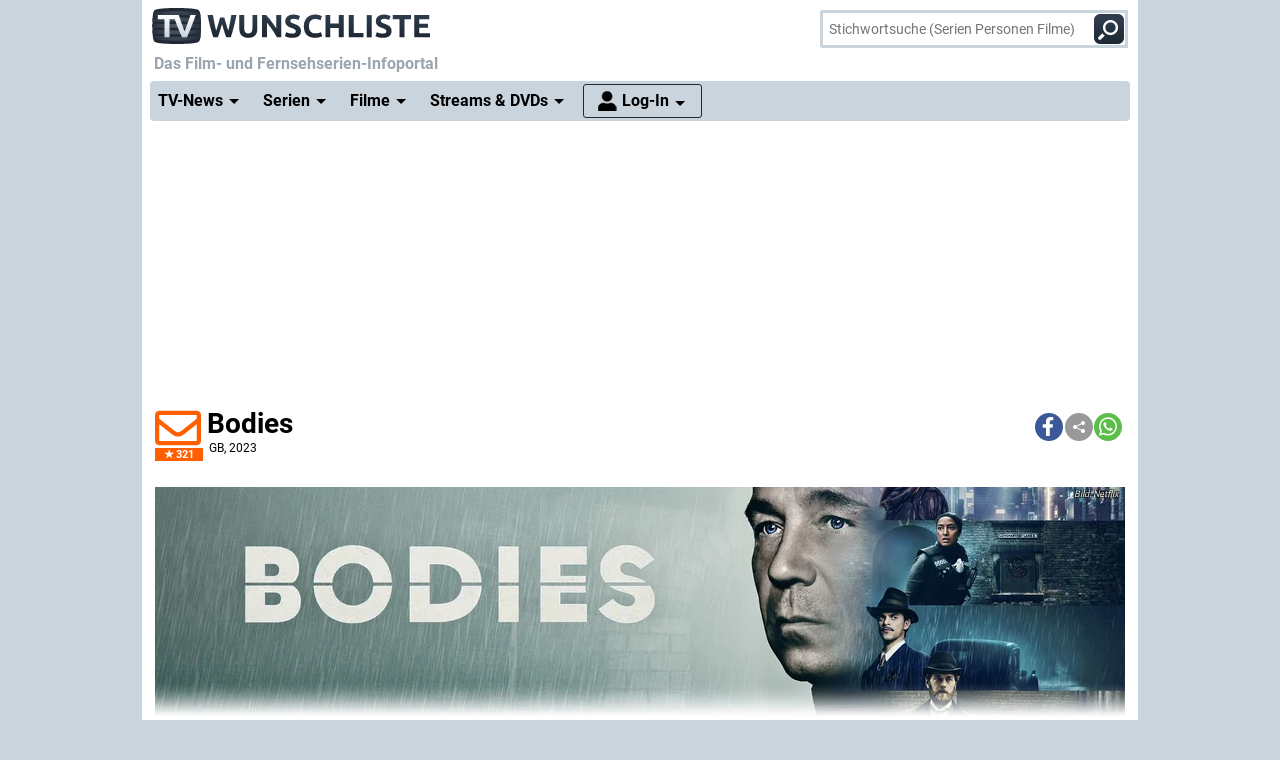

--- FILE ---
content_type: text/html; charset="utf-8";
request_url: https://www.wunschliste.de/serie/bodies-2022
body_size: 18659
content:
<!DOCTYPE HTML>
<html lang=de>
<head>
<script>!function(){var e=localStorage.getItem("theme"),t=window.matchMedia("(prefers-color-scheme: dark)").matches,t=e||(t?"dark":"light");document.documentElement.classList.add(t+"mode")}();</script>
<title>Bodies, News, Termine, Streams auf TV Wunschliste</title>
<meta http-equiv="Content-Type" content="text/html; charset=utf-8"><meta charset="utf-8"><link rel="preconnect" href="https://bilder.wunschliste.de"><link rel="dns-prefetch" href="https://bilder.wunschliste.de"><meta http-equiv="X-UA-Compatible" content="IE=edge,chrome=1"><meta name="viewport" content="width=device-width, initial-scale=1, minimum-scale=1"><meta name="language" content="de"><meta name="google-site-verification" content="PfE-dOWSWb0nMvSxkHT7bIJdmoNbXCv1Ho4qR5SA07Y"><meta name="theme-color" content="#cad4dd" /><meta name="color-scheme" content="light dark"><meta property="og:site_name" content="TV Wunschliste" /><meta property="og:locale" content="de_DE" /><meta name="viewport" content="width=device-width, initial-scale=1, minimum-scale=1"><meta name="mobile-web-app-capable" content="yes"><meta name="apple-mobile-web-app-capable" content="yes"><meta name="apple-mobile-web-app-status-bar-style" content="black"><meta name="apple-mobile-web-app-title" content="TV Wunschliste"><meta name="application-name" content="TV Wunschliste"><meta name="msapplication-TileColor" content="#ffffff" /><meta name="msapplication-TileImage" content="//bilder.wunschliste.de/wl/gfx/icons/mstile-144x144.png" /><meta name="msapplication-square70x70logo" content="//bilder.wunschliste.de/wl/gfx/icons/mstile-70x70.png" /><meta name="msapplication-square150x150logo" content="//bilder.wunschliste.de/wl/gfx/icons/mstile-150x150.png" /><meta name="msapplication-wide310x150logo" content="//bilder.wunschliste.de/wl/gfx/icons/mstile-310x150.png" /><meta name="msapplication-square310x310logo" content="//bilder.wunschliste.de/wl/gfx/icons/mstile-310x310.png" /><link rel="shortcut icon" href="//bilder.wunschliste.de/wl/favicon.ico"><link rel="icon" type="image/svg+xml" href="//bilder.wunschliste.de/wl/favicon.svg" sizes="any"><link rel="icon" type="image/png" href="//bilder.wunschliste.de/wl/favicon.png"><link rel="icon" type="image/png" href="//bilder.wunschliste.de/wl/gfx/icons/favicon-32x32.png" sizes="32x32" /><link rel="icon" type="image/png" href="//bilder.wunschliste.de/wl/gfx/icons/favicon-16x16.png" sizes="16x16" /><link rel="apple-touch-icon" sizes="192x192" href="//bilder.wunschliste.de/wl/gfx/icons/apple-touch-icon-192x192.png" /><link rel="apple-touch-icon" sizes="144x144" href="//bilder.wunschliste.de/wl/gfx/icons/apple-touch-icon-144x144.png" /><link rel="apple-touch-icon" sizes="114x114" href="//bilder.wunschliste.de/wl/gfx/icons/apple-touch-icon-114x114.png" /><link rel="apple-touch-icon" sizes="72x72" href="//bilder.wunschliste.de/wl/gfx/icons/apple-touch-icon-72x72.png" /><link rel="apple-touch-icon" sizes="57x57" href="//bilder.wunschliste.de/wl/gfx/icons/apple-touch-icon-57x57.png" /><link rel="ALTERNATE" type="application/rss+xml" title="Serienstarts und DVD-Releases (RSS)" href="//api.wunschliste.de/rss.pl"><link rel="ALTERNATE" type="application/atom+xml" title="Serienstarts und DVD-Releases (Atom)" href="//api.wunschliste.de/atom.pl"><link rel="ALTERNATE" type="application/rss+xml" title="TV-News (RSS)" href="//api.wunschliste.de/rss.pl?news=1"><link rel="ALTERNATE" type="application/atom+xml" title="TV-News (Atom)" href="//api.wunschliste.de/atom.pl?news=1"><link rel="search" type="application/opensearchdescription+xml" title="TV Wunschliste" href="//www.wunschliste.de/ssearch.xml"><link rel="manifest" href="//bilder.wunschliste.de/wl/manifest.20240409.json"><meta name="apple-mobile-web-app-title" content="TV Wunschliste"><meta name="application-name" content="TV Wunschliste"><meta name="msapplication-TileColor" content="#cad4dd"><script>(function(){try{var theme=localStorage.getItem('theme');if(!theme){if(window.matchMedia&&window.matchMedia('(prefers-color-scheme: dark)').matches){theme='dark'}else{theme='light'}}document.documentElement.setAttribute('data-theme',theme)}catch(e){}})();</script>
<link rel="stylesheet" href="//bilder.wunschliste.de/wl/css/wl.min.2026-01-15.css">
<link rel="preload" href="//bilder.wunschliste.de/wl/css/lazy.css" as="style" onload="this.onload=null;this.rel='stylesheet'">
<style type="text/css">@font-face{font-display:swap;font-family:Roboto;font-style:normal;font-weight:400;src:url(//bilder.wunschliste.de/wl/fonts/roboto-v20-latin-regular.eot);src:local('Roboto'),local('Roboto-Regular'),url(//bilder.wunschliste.de/wl/fonts/roboto-v20-latin-regular.eot?#iefix) format('embedded-opentype'),url(//bilder.wunschliste.de/wl/fonts/roboto-v20-latin-regular.woff2) format('woff2'),url(//bilder.wunschliste.de/wl/fonts/roboto-v20-latin-regular.woff) format('woff'),url(//bilder.wunschliste.de/wl/fonts/roboto-v20-latin-regular.ttf) format('truetype'),url(//bilder.wunschliste.de/wl/fonts/roboto-v20-latin-regular.svg#Roboto) format('svg')}@font-face{font-display:swap;font-family:Roboto;font-style:normal;font-weight:700;src:url(//bilder.wunschliste.de/wl/fonts/roboto-v20-latin-700.eot);src:local('Roboto Bold'),local('Roboto-Bold'),url(//bilder.wunschliste.de/wl/fonts/roboto-v20-latin-700.eot?#iefix) format('embedded-opentype'),url(//bilder.wunschliste.de/wl/fonts/roboto-v20-latin-700.woff2) format('woff2'),url(//bilder.wunschliste.de/wl/fonts/roboto-v20-latin-700.woff) format('woff'),url(//bilder.wunschliste.de/wl/fonts/roboto-v20-latin-700.ttf) format('truetype'),url(//bilder.wunschliste.de/wl/fonts/roboto-v20-latin-700.svg#Roboto) format('svg')}</style>
<script async="async" type="text/javascript" src="//bilder.wunschliste.de/wl/js/wl.min.2026-01-14.js"></script>
<script async="async" src="//bilder.wunschliste.de/wl/js/IMF_WL_Framework_2025-12-08.js"></script><script async="async" src="//bilder.wunschliste.de/wl/js/IMF_WL_Framework_Mapping_ROS_2025-12-08.js"></script><script>function wl_adunit(e,t){if(window.matchMedia("(max-width: 900px)").matches)var a=t;else a=e;if(a){var i=document.getElementsByTagName("script"),d=i[i.length-1],n=document.createElement("div");n.id=a,d.parentNode.insertBefore(n,d);var l=document.createElement("div");l.id=a+"-label",l.classList.add("werbemittel-label"),d.parentNode.insertBefore(l,n)}}window.googletag=window.googletag||{},window.googletag.cmd=window.googletag.cmd||[],window.adHandler=window.adHandler||{},adHandler.ppid='',window.adHandler.cmd=window.adHandler.cmd||[],adHandler.cmd.push(function(){adHandler.service.setTargeting("channel",""),adHandler.service.setTargeting("pagetype",""),adHandler.service.setTargeting("series",""),adHandler.service.addConsentCallback(function(){adHandler.service.request()})}),window.googletag.cmd.push(function(){googletag.pubads().addEventListener("slotRenderEnded",function(e){var d=e.slot,t=d.getSlotElementId();console.log("Slot",t,"finished rendering (empty:",e.isEmpty+")");var n=document.getElementById(t);if(n.parentNode.style.height=n.offsetHeight+"px",e.isEmpty&&"wl_d_header_2"==t){var a=document.getElementById(t+"_wrapper");a.innerHTML=fallback_slot(t)}else"wl_d_header_2"!=n&&setTimeout("var div=document.getElementById('"+t+"');div.parentNode.style.height=(div.offsetHeight)+'px';",3e3)}),googletag.pubads().addEventListener("slotResponseReceived",function(e){var d=e.slot.getSlotElementId(),t=new Date;if(console.log(t.toString()+" slotResponseReceived: "+d),"wl_m_sticky"==d){document.getElementById(d);setTimeout("addx_sticky();",3e3)}})});var adHandler=adHandler||{cmd:[]};adHandler.cmd.push(function(){-1!==navigator.userAgent.indexOf("Firefox/")&&adHandler.service.getAdUnitsForCurrentMapping().forEach(function(a){a.amazonEnabled=!1}),adHandler.service.request()});var adHandler=adHandler||{cmd:[]};adHandler.disableConsentManagement=!1;</script><!-- $framework -->
<script>
!function(t){"use strict";t.loadCSS||(t.loadCSS=function(){});var e=loadCSS.relpreload={};if(e.support=function(){var e;try{e=t.document.createElement("link").relList.supports("preload")}catch(a){e=!1}return function(){return e}}(),e.bindMediaToggle=function(t){function e(){t.media=a}var a=t.media||"all";t.addEventListener?t.addEventListener("load",e):t.attachEvent&&t.attachEvent("onload",e),setTimeout(function(){t.rel="stylesheet",t.media="only x"}),setTimeout(e,3e3)},e.poly=function(){if(!e.support())for(var a=t.document.getElementsByTagName("link"),n=0;n<a.length;n++){var o=a[n];"preload"!==o.rel||"style"!==o.getAttribute("as")||o.getAttribute("data-loadcss")||(o.setAttribute("data-loadcss",!0),e.bindMediaToggle(o))}},!e.support()){e.poly();var a=t.setInterval(e.poly,500);t.addEventListener?t.addEventListener("load",function(){e.poly(),t.clearInterval(a)}):t.attachEvent&&t.attachEvent("onload",function(){e.poly(),t.clearInterval(a)})}"undefined"!=typeof exports?exports.loadCSS=loadCSS:t.loadCSS=loadCSS}("undefined"!=typeof global?global:this);
window.addEventListener('beforeinstallprompt', (e)=>{e.preventDefault();});
if ('serviceWorker' in navigator) {	if (!navigator.serviceWorker.controller) {	navigator.serviceWorker.register('/service-worker.js', {scope: '/'});}}
function stripe_slide(e){document.getElementById("stripe"+e).display="none",j=Math.abs(e-1),document.getElementById("stripe"+e).display="block",slideHandler=setTimeout("stripe_slide(j);",1e4)}var i,j;
</script>
<link rel="image_src" href="https://bilder.wunschliste.de/sendung/hr/bodies_730408.jpg"><meta name="twitter:card" content="summary_large_image"><meta name="twitter:site" content="@tvwunschliste"><meta name="twitter:creator" content="@tvwunschliste"><meta name="twitter:title" content="Bodies"><meta name="twitter:description" content=""><meta name="twitter:image" content="https://bilder.wunschliste.de/sendung/hr/bodies_730408.jpg"><meta property="og:title" content="Bodies"><meta property="og:description" content=""><meta property="og:site_name" content="TV Wunschliste"><meta property="og:image" content="https://bilder.wunschliste.de/sendung/hr/bodies_730408.jpg"><meta property="og:image:width" content="300"><meta property="og:image:height" content="160"><meta property="og:type" content="video.tv_show"><link rel="stylesheet" type="text/css" href="//bilder.wunschliste.de/wl/css/links.min.2025-12-02.css"><script type="text/javascript">var auth_ok=0;var csrfToken;</script><link rel="preload" href="https://bilder.wunschliste.de/gfx/bv/bodies_529316.jpg" as="image"></head>
<body>
<script>
window.gdprAppliesGlobally=true;if(!("cmp_id" in window)){window.cmp_id=37042}if(!("cmp_params" in window)){window.cmp_params=""}if(!("cmp_host" in window)){window.cmp_host="c.delivery.consentmanager.net"}if(!("cmp_cdn" in window)){window.cmp_cdn="cdn.consentmanager.net"}if(!("cmp_proto" in window)){window.cmp_proto="https:"}window.cmp_getsupportedLangs=function(){var b=["DE","EN","FR","IT","NO","DA","FI","ES","PT","RO","BG","ET","EL","GA","HR","LV","LT","MT","NL","PL","SV","SK","SL","CS","HU","RU","SR","ZH","TR","UK","AR","BS"];if("cmp_customlanguages" in window){for(var a=0;a<window.cmp_customlanguages.length;a++){b.push(window.cmp_customlanguages[a].l.toUpperCase())}}return b};window.cmp_getRTLLangs=function(){return["AR"]};window.cmp_getlang=function(j){if(typeof(j)!="boolean"){j=true}if(j&&typeof(cmp_getlang.usedlang)=="string"&&cmp_getlang.usedlang!==""){return cmp_getlang.usedlang}var g=window.cmp_getsupportedLangs();var c=[];var f=location.hash;var e=location.search;var a="languages" in navigator?navigator.languages:[];if(f.indexOf("cmplang=")!=-1){c.push(f.substr(f.indexOf("cmplang=")+8,2).toUpperCase())}else{if(e.indexOf("cmplang=")!=-1){c.push(e.substr(e.indexOf("cmplang=")+8,2).toUpperCase())}else{if("cmp_setlang" in window&&window.cmp_setlang!=""){c.push(window.cmp_setlang.toUpperCase())}else{if(a.length>0){for(var d=0;d<a.length;d++){c.push(a[d])}}}}}if("language" in navigator){c.push(navigator.language)}if("userLanguage" in navigator){c.push(navigator.userLanguage)}var h="";for(var d=0;d<c.length;d++){var b=c[d].toUpperCase();if(g.indexOf(b)!=-1){h=b;break}if(b.indexOf("-")!=-1){b=b.substr(0,2)}if(g.indexOf(b)!=-1){h=b;break}}if(h==""&&typeof(cmp_getlang.defaultlang)=="string"&&cmp_getlang.defaultlang!==""){return cmp_getlang.defaultlang}else{if(h==""){h="EN"}}h=h.toUpperCase();return h};(function(){var n=document;var p=window;var f="";var b="_en";if("cmp_getlang" in p){f=p.cmp_getlang().toLowerCase();if("cmp_customlanguages" in p){for(var h=0;h<p.cmp_customlanguages.length;h++){if(p.cmp_customlanguages[h].l.toUpperCase()==f.toUpperCase()){f="en";break}}}b="_"+f}function g(e,d){var l="";e+="=";var i=e.length;if(location.hash.indexOf(e)!=-1){l=location.hash.substr(location.hash.indexOf(e)+i,9999)}else{if(location.search.indexOf(e)!=-1){l=location.search.substr(location.search.indexOf(e)+i,9999)}else{return d}}if(l.indexOf("&")!=-1){l=l.substr(0,l.indexOf("&"))}return l}var j=("cmp_proto" in p)?p.cmp_proto:"https:";var o=["cmp_id","cmp_params","cmp_host","cmp_cdn","cmp_proto"];for(var h=0;h<o.length;h++){if(g(o[h],"%%%")!="%%%"){window[o[h]]=g(o[h],"")}}var k=("cmp_ref" in p)?p.cmp_ref:location.href;var q=n.createElement("script");q.setAttribute("data-cmp-ab","1");var c=g("cmpdesign","");var a=g("cmpregulationkey","");q.src=j+"//"+p.cmp_host+"/delivery/cmp.php?id="+p.cmp_id+"&h="+encodeURIComponent(k)+(c!=""?"&cmpdesign="+encodeURIComponent(c):"")+(a!=""?"&cmpregulationkey="+encodeURIComponent(a):"")+("cmp_params" in p?"&"+p.cmp_params:"")+(n.cookie.length>0?"&__cmpfcc=1":"")+"&l="+f.toLowerCase()+"&o="+(new Date()).getTime();q.type="text/javascript";q.async=true;if(n.currentScript){n.currentScript.parentElement.appendChild(q)}else{if(n.body){n.body.appendChild(q)}else{var m=n.getElementsByTagName("body");if(m.length==0){m=n.getElementsByTagName("div")}if(m.length==0){m=n.getElementsByTagName("span")}if(m.length==0){m=n.getElementsByTagName("ins")}if(m.length==0){m=n.getElementsByTagName("script")}if(m.length==0){m=n.getElementsByTagName("head")}if(m.length>0){m[0].appendChild(q)}}}var q=n.createElement("script");q.src=j+"//"+p.cmp_cdn+"/delivery/js/cmp"+b+".min.js";q.type="text/javascript";q.setAttribute("data-cmp-ab","1");q.async=true;if(n.currentScript){n.currentScript.parentElement.appendChild(q)}else{if(n.body){n.body.appendChild(q)}else{var m=n.getElementsByTagName("body");if(m.length==0){m=n.getElementsByTagName("div")}if(m.length==0){m=n.getElementsByTagName("span")}if(m.length==0){m=n.getElementsByTagName("ins")}if(m.length==0){m=n.getElementsByTagName("script")}if(m.length==0){m=n.getElementsByTagName("head")}if(m.length>0){m[0].appendChild(q)}}}})();window.cmp_addFrame=function(b){if(!window.frames[b]){if(document.body){var a=document.createElement("iframe");a.style.cssText="display:none";a.name=b;document.body.appendChild(a)}else{window.setTimeout(window.cmp_addFrame,10,b)}}};window.cmp_rc=function(h){var b=document.cookie;var f="";var d=0;while(b!=""&&d<100){d++;while(b.substr(0,1)==" "){b=b.substr(1,b.length)}var g=b.substring(0,b.indexOf("="));if(b.indexOf(";")!=-1){var c=b.substring(b.indexOf("=")+1,b.indexOf(";"))}else{var c=b.substr(b.indexOf("=")+1,b.length)}if(h==g){f=c}var e=b.indexOf(";")+1;if(e==0){e=b.length}b=b.substring(e,b.length)}return(f)};window.cmp_stub=function(){var a=arguments;__cmapi.a=__cmapi.a||[];if(!a.length){return __cmapi.a}else{if(a[0]==="ping"){if(a[1]===2){a[2]({gdprApplies:gdprAppliesGlobally,cmpLoaded:false,cmpStatus:"stub",displayStatus:"hidden",apiVersion:"2.0",cmpId:31},true)}else{a[2]({gdprAppliesGlobally:gdprAppliesGlobally,cmpLoaded:false},true)}}else{if(a[0]==="getUSPData"){a[2]({version:1,uspString:window.cmp_rc("")},true)}else{if(a[0]==="getTCData"){__cmapi.a.push([].slice.apply(a))}else{if(a[0]==="addEventListener"||a[0]==="removeEventListener"){__cmapi.a.push([].slice.apply(a))}else{if(a.length==4&&a[3]===false){a[2]({},false)}else{__cmapi.a.push([].slice.apply(a))}}}}}}};window.cmp_msghandler=function(d){var a=typeof d.data==="string";try{var c=a?JSON.parse(d.data):d.data}catch(f){var c=null}if(typeof(c)==="object"&&c!==null&&"__cmpCall" in c){var b=c.__cmpCall;window.__cmp(b.command,b.parameter,function(h,g){var e={__cmpReturn:{returnValue:h,success:g,callId:b.callId}};d.source.postMessage(a?JSON.stringify(e):e,"*")})}if(typeof(c)==="object"&&c!==null&&"__cmapiCall" in c){var b=c.__cmapiCall;window.__cmapi(b.command,b.parameter,function(h,g){var e={__cmapiReturn:{returnValue:h,success:g,callId:b.callId}};d.source.postMessage(a?JSON.stringify(e):e,"*")})}if(typeof(c)==="object"&&c!==null&&"__uspapiCall" in c){var b=c.__uspapiCall;window.__uspapi(b.command,b.version,function(h,g){var e={__uspapiReturn:{returnValue:h,success:g,callId:b.callId}};d.source.postMessage(a?JSON.stringify(e):e,"*")})}if(typeof(c)==="object"&&c!==null&&"__tcfapiCall" in c){var b=c.__tcfapiCall;window.__tcfapi(b.command,b.version,function(h,g){var e={__tcfapiReturn:{returnValue:h,success:g,callId:b.callId}};d.source.postMessage(a?JSON.stringify(e):e,"*")},b.parameter)}};window.cmp_setStub=function(a){if(!(a in window)||(typeof(window[a])!=="function"&&typeof(window[a])!=="object"&&(typeof(window[a])==="undefined"||window[a]!==null))){window[a]=window.cmp_stub;window[a].msgHandler=window.cmp_msghandler;window.addEventListener("message",window.cmp_msghandler,false)}};window.cmp_addFrame("__cmapiLocator");window.cmp_addFrame("__cmpLocator");window.cmp_addFrame("__uspapiLocator");window.cmp_addFrame("__tcfapiLocator");window.cmp_setStub("__cmapi");window.cmp_setStub("__cmp");window.cmp_setStub("__tcfapi");window.cmp_setStub("__uspapi");
window.__tcfapi("addEventListener",2,function(e){function t(){dataLayer.push(arguments)}if("useractioncomplete"===e.eventStatus||"tcloaded"===e.eventStatus){for(var a=!0,n=1;10>=n;n++)if("undefined"==typeof e.purpose.consents[n]||1!=e.purpose.consents[n]){a=!1;break}if(console.log(a),a){var o=document.createElement("script");o.src="https://www.googletagmanager.com/gtag/js?id=UA-27690360-1",document.querySelector("head").appendChild(o),window.dataLayer=window.dataLayer||[],t("js",new Date),t("config","UA-27690360-1",{anonymize_ip:!0}),t("config","G-3G9MRXZQ2H",{anonymize_ip:!0});consentGiven=true;}else{fallback_slot("wl_d_header_2");consentGiven=false}}});
</script>
<ins id="werbemittel-wl_sticky"><div id="wl_m_sticky"></div></ins>
<div class="ad_container" id="wl_d_header_1_wrapper"><div id="wl_d_header_1"><script>wl_adunit('wl_d_header_1',null);</script></div></div><!-- $ad_banner -->
<header id="head" class="sticky">
	<div id="logo">
		<a href="/main" class="logo-home-link" onClick="gtag('event', 'wl_logo', {'event_category': wl_seitencode, 'event_label': wl_ext_id});" alt="zur Startseite" title="zur Startseite"></a>
	</div>
<script type="text/javascript">if ("sendBeacon" in navigator) { var wlBeacon={ref:"wunschliste",seite:"links",sendung:44571,beacon:1};var url = "https://www.imfernsehen.de/z/z.inc.php";var formData = new FormData();for (var key in wlBeacon) { formData.append(key, wlBeacon[key]);console.log(wlBeacon[key]); } navigator.sendBeacon(url, formData);}</script><noscript><img crossorigin src="//t.wunschliste.de/?ref=wunschliste&sendung=44571&seite=links&timestamp=2026-01-18%2023:10:19&amp;noscript=1" alt="" width="1" height="1"></noscript><div id="suche"><form method="post" action="/suche"><input type="search" placeholder="Stichwortsuche (Serien Personen Filme)" name="query" autocomplete="off" id="suchbox"><span class="no-smartphone"><button class="icon-suche"></button></span><span class="smartphone"><span class="icon-suche"></span></span><div id="suche_wait" class="spinner"><div class="bounce1"></div><div class="bounce2"></div><div class="bounce3"></div></div></form></div></header>
<div id="headtext">
	<span>Das Film- und Fernsehserien-Infoportal</span>
</div>
<div id="cssmenu" class="sticky">
<ul><li class="active has-sub"><a href="/tvnews"><span>TV-News</span></a><ul><li><a href="/tvnews"><span>News</span></a></li><li><a href="/specials"><span>Specials</span></a></li><li><a href="/specials/tvkritik"><span>Reviews</span></a></li></ul></li><li class="active has-sub"><a href="/serien/A"><span>Serien</span></a><ul><li><a href="/serien/A"><span>Serien A-Z</span></a></li><li><a href="/updates/tag/0"><span>Serienstarts</span></a></li><li><a href="/charts"><span>Charts</span></a><li><a href="/serien/neu"><span>Neue Serien</span></a></ul></li><li class="active has-sub"><a href="/spielfilme/A"><span>Filme</span></a><ul><li><a href="/spielfilme/A"><span>Spielfilme A-Z</span></a></li><li><a href="/spielfilme/updates"><span>Starts &amp; Premieren</span></a></li><li><a href="/spielfilme/charts/alltime"><span>Charts</span></a><li><a href="/spielfilme/neu"><span>Neue Filme</span></a></ul></li><li class="active has-sub"><a><span>Streams &amp; DVDs</span></a><ul><li><a href="/videos/anbieter"><span>Serien &amp; Filme</span></a></li><li><a href="/updates/streams"><span>Streaming-Starts</span></a></li><li><a href="/shop"><span>DVDs &amp; Blu-rays</span></a></li></ul></li>
<li id="nav_login" class="active has-sub"><a href="/login"><span>Log-In</span></a><ul><li><a href="/login"><span>Anmeldung</span></a></li><li><a href="/login/registrieren"><span>Registrierung</span></a></li><li><a href="/login/passwort"><span>Passwort vergessen</span></a></li></ul></li></ul>
</div>
<div id="seite_aussen_2">
<div id="seite_2" xmlns:v="//rdf.data-vocabulary.org/#">
<div id="mainbody">
<div id="billboard">
<div class="ad_container absatz" id="wl_d_header_2_wrapper"><div id="wl_d_header_2"><script>wl_adunit('wl_d_header_2',null);</script></div></div><!-- $ad_billboard -->
</div>
<div id="layer_login" class="modalDialog modalDialogStyle"><div><h3>Log-In f&uuml;r "Meine Wunschliste"<a onClick="closemodal();" title="Schlie&szlig;en"><span class="close"></span></a></h3><ul><form method="POST" action="https://www.wunschliste.de/login" name="Anmeldung2"><input type="HIDDEN" name="login" value="1"><input type="HIDDEN" name="modus" value="1"><input type="HIDDEN" name="from_url" value="serie/bodies-2022"><li class="label">E-Mail-Adresse</li><li class="input_line"><input type="email" name="email" placeholder="E-Mail-Adresse oder Username" maxlength="100" required></li><li class="label">Passwort</li><li class="input_line"><input type="password" name="passwort" placeholder="Passwort (8-128 Zeichen)" maxlength="128" required></li><li class="label"><label for="setpermanentcookie">Log-In merken</label></li><li style="min-height:30px;"><input type="checkbox" name="setpermanentcookie" checked="checked" id="setpermanentcookie"></li><li class="label"></li><li><button type="SUBMIT">Log-In</button></li><li class="fussnav"><a href="https://www.wunschliste.de/login/registrieren">Neu registrieren</a> | <a href="https://www.wunschliste.de/login" onclick="jump('layer_passwort');return false;">Passwort vergessen</a></li></form></ul></div></div><div id="layer_passwort" class="modalDialog modalDialogStyle"><div><h3>Passwort vergessen<a onClick="closemodal();" title="Schlie&szlig;en"><span class="close"></span></a></h3><ul class="text"><form method="POST" action="https://www.wunschliste.de/login" name="Anmeldung3"><input type="HIDDEN" name="login" value="1"><input type="HIDDEN" name="modus" value="23"><li>Bitte trage Deine E-Mail-Adresse ein, damit wir Dir ein neues Passwort zuschicken k&ouml;nnen:</li><li class="input_line"><input type="email" name="email" placeholder="E-Mail-Adresse oder Username" maxlength="100" required> <button type="SUBMIT">neues Passwort anfordern</button></li><li class="fussnav"><a href="https://www.wunschliste.de/login" onclick="jump('layer_login');return false;">Log-In</a> | <a href="https://www.wunschliste.de/login/registrieren">Neu registrieren</a></li></form></ul></div></div><div id="layer_benachrichtigung" class="modalDialog modalDialogStyle"><div><h3>Registrierung zur E-Mail-Benachrichtigung<a onClick="closemodal();" title="Schlie&szlig;en"><span class="close"></span></a></h3><ul class="text" id="benachrichtigung_submit"><li><h4>Anmeldung zur kostenlosen Serienstart-Benachrichtigung f&uuml;r <em id="entry_titel"></em></h4></li><li class="label">E-Mail-Adresse</li><li class="input_line"><input type="email" name="email" id="email" placeholder="E-Mail-Adresse" maxlength="100" required></li><li class="label check"><input type="checkbox" name="benachrichtigung1" id="benachrichtigung1" checked="checked"></li><li class="opt_text"><label for="benachrichtigung1">sobald ein neuer Termin feststeht (ca. 3-6 Wochen vorher)</label></li><li class="label check"><input type="checkbox" name="benachrichtigung2" id="benachrichtigung2" checked="checked"></li><li class="opt_text"><label for="benachrichtigung2">einen Tag vor der Ausstrahlung</label></li><li class="label check"><input type="checkbox" name="watchlist" id="watchlist" checked="checked"></li><li class="opt_text"><label for="watchlist">t&auml;glich im "TV-Planer" f&uuml;r alle ausgew&auml;hlten Serien und Filme</label></li><li class="label check"><input type="checkbox" name="newsletter" id="newsletter" checked="checked"></li><li class="opt_text"><label for="newsletter">w&ouml;chentlich im Newsletter mit allen Serienstarts der Woche (&Auml;derung/L&ouml;schung ist jederzeit unter www.wunschliste.de/login m&ouml;glich)</label></li><li id="opt_in_hinweis"></li><li class="label check"><input type="checkbox" name="opt_in" id="opt_in"></li><li class="opt_text" style="font-size:12px;"><label for="opt_in">Ich willige ein, dass ich kostenlos per E-Mail informiert werde. Diese Benachrichtigungen (z.B. TV-Sendetermine, Streaming-Tipps und Medien-Neuerscheinungen) k&ouml;nnen jederzeit ge&auml;ndert und deaktiviert werden. Mit der Speicherung meiner personenbezogenen Daten bin ich einverstanden. Eine Weitergabe an Dritte erfolgt nicht. Ich kann die Einwilligung jederzeit per E-Mail an <strong>kontakt@imfernsehen.de</strong> oder per Brief an die <strong>imfernsehen GmbH & Co. KG, Aachener Stra&szlig;e 364-370, 50933 K&ouml;ln</strong> widerrufen. Die <a href="https://www.wunschliste.de/datenschutz" target="_blank" onClick="window.open(this.href,'Datenschutz','toolbar=no,menubar=no,location=no,scrollbar=yes,height=800,width=1060');return false;" data-event-category-none data-no-on-check >Datenschutzerkl&auml;rung</a> habe ich zur Kenntnis genommen und erkl&auml;re dazu mein Einverst&auml;ndnis.</label></li><li class="stext">F&uuml;r eine vollst&auml;ndige und rechtzeitige Benachrichtigung &uuml;bernehmen wir keine Garantie.</li><li class="upfront label"></li><li><button type="SUBMIT" onClick="if(document.getElementById('opt_in').checked==0){document.getElementById('opt_in_hinweis').innerHTML='Bitte best&auml;tigen Sie die Einwilligung zur Datenspeicherung.'}else{var opt=(document.getElementById('benachrichtigung1').checked?'1':'0')+(document.getElementById('benachrichtigung2').checked?'1':'0')+(document.getElementById('watchlist').checked?'1':'0')+(document.getElementById('newsletter').checked?'1':'0')+(document.getElementById('opt_in').checked?'1':'0')+entry_id;cregister('benachrichtigung',document.getElementById('email').value,opt,'serie/bodies-2022');}return false;" class="hl">anmelden/registrieren</button></li><li class="fussnav"><a href="/login/faq" target="wunschliste">Fragen &amp; Antworten</a></li></ul></div></div><div id="top" class="sticky"><script>var t=window.location.href;var r=document.title;var shareData={title:r,text:r,url:t};if(navigator.share && navigator.canShare(shareData)){document.write('<div class="shariff" data-services="[&quot;facebook&quot;,&quot;teilen&quot;,&quot;whatsapp&quot;]" data-button-style="icon"></div>')}else{document.write('<div class="shariff" data-services="[&quot;facebook&quot;,&quot;twitter&quot;,&quot;whatsapp&quot;]" data-button-style="icon"></div>')};</script><headline><span id="star44571_href" class="star" alt="Klick den Umschlag, um eine kostenlose E-Mail-Benachrichtigung anzufordern, die Dich über alle zukünftigen TV-Termine informiert." title="Klick den Umschlag, um eine kostenlose E-Mail-Benachrichtigung anzufordern, die Dich über alle zukünftigen TV-Termine informiert." onClick="jump('layer_benachrichtigung');return false;"><span id="star44571" class="star_star anmelden"></span><fans>321</fans></span><h1 itemprop="name">Bodies</h1><h4><div class="produktion"><span title="">GB</span>, 2023</div></h4></headline></div><div id="picspan"><figure class="img"><picture class="big" title="Bodies"><source media="(min-width: 970px)" srcset="https://bilder.wunschliste.de/gfx/bv/bodies_529316-w-970.jpg.webp 1x, https://bilder.wunschliste.de/gfx/bv/bodies_529316-w-1940.jpg.webp 2x" type="image/webp"><source srcset="https://bilder.wunschliste.de/gfx/bv/bodies_529316-w-640.jpg.webp 1x, https://bilder.wunschliste.de/gfx/bv/bodies_529316-w-1280.jpg.webp 2x" type="image/webp"><img src="https://bilder.wunschliste.de/gfx/bv/bodies_529316.jpg" alt="Bodies" class="loaded" width=970 height=231></picture><figcaption class="bild_credits"> Netflix</figcaption></figure><div class="overlay"></div></div><div id="serienticker" class="breakingNews"><div class="bn-title"><h7><span onClick="close_serienticker();" class="close"></span><b>Serienticker</b></h7></div><ul><li><a onClick="jump('layer_benachrichtigung');return false;"><strong>kostenlose E-Mail-Benachrichtigung bei TV-Termin oder DVD-V&Ouml;</strong></a></li><li><a href="/serie/bodies-2022#streams">05.01.: Neue komplette Folge: &bdquo;Wisse, du wirst geliebt&ldquo; (Netflix)</a></li><li><a href="/serie/bodies-2022#streams">05.01.: Neue komplette Folge: &bdquo;Wir sind einander Geister&ldquo; (Netflix)</a></li><li><a href="/serie/bodies-2022#streams">05.01.: Neue komplette Folge: &bdquo;Bis kurz vor dem Urschleim&ldquo; (Netflix)</a></li><li><a href="/serie/bodies-2022#streams">30.12.: Neue komplette Folge: &bdquo;Nur Geduld, mein Freund&ldquo; (Netflix)</a></li><li><a href="/serie/bodies-2022#streams">29.12.: Neue komplette Folge: &bdquo;Die Welt geh&ouml;rt dir&ldquo; (Netflix)</a></li><li><a href="/serie/bodies-2022#streams">26.12.: Neue komplette Folge: &#39;You&#39;re Dead Already&#39; (Netflix)</a></li><li><a href="/serie/bodies-2022#streams">19.12.: Neue komplette Folge: &#39;Catch Me If You Can&#39; (Netflix)</a></li><li><a href="/serie/bodies-2022#streams">14.12.: Neue komplette Folge: &bdquo;Wissen Sie, wer ich bin?&ldquo; (Netflix)</a></li><li><a href="/serie/bodies-2022#streams">14.12.: Neue komplette Folge: &#39;The World Is Yours&#39; (Netflix)</a></li><li><a href="/serie/bodies-2022#streams">14.12.: Neue komplette Folge: &#39;Know You Are Loved&#39; (Netflix)</a></li><li><a href="/serie/bodies-2022#streams">14.12.: Neue komplette Folge: &bdquo;Fang mich, wenn du kannst&ldquo; (Netflix)</a></li><li><a href="/serie/bodies-2022#streams">12.12.: Neue komplette Folge: &#39;We Are One Another&#39;s Ghosts&#39; (Netflix)</a></li><li><a href="/serie/bodies-2022#streams">12.12.: Neue komplette Folge: &#39;All in Good Time&#39; (Netflix)</a></li><li><a href="/serie/bodies-2022#streams">12.12.: Neue komplette Folge: &#39;Right Up the Wazoo&#39; (Netflix)</a></li><li><a href="/serie/bodies-2022#streams">12.12.: Neue komplette Folge: &bdquo;Dann sind Sie schon begraben&ldquo; (Netflix)</a></li></ul><div class="bn-navi"><span class="caret-left"></span><span class="caret-right"></span></div></div><script type="text/javascript">window.addEventListener("load",function(){$("#serienticker").breakingNews({effect:"fade",autoplay:true,timer:8000,});});</script><div id="subnav" class="sticky sml"><div class="balken"><ul><li class="aktiv" id="balken_infos"><a href="#head" title="Spoiler, News, Streams und Sendetermine zu Bodies" onClick="balken_highlight('balken_infos');"><span class="no-smartphone">Serieninfos</span><span class="smartphone">Infos</span></a></li><li id="balken_streams"><a href="#streams" title="Bodies online anschauen" onClick="balken_highlight('balken_streams');"><span>Streams<span class="smallcounter">8</span></span></a></li><script>if(document.location.href.indexOf('#streams')>0){setTimeout(function(){balken_highlight('balken_streams');},1000)}</script><li id="balken_tv"><a href="#tv" title="Bodies im Fernsehen" onClick="balken_highlight('balken_tv');"><span>im TV</span></a></li><script>if(document.location.href.indexOf('#tv')>0){setTimeout(function(){balken_highlight('balken_tv');},1000)}</script><li id="balken_forum"><a href="/serie/bodies-2022/forum" title="Kommentare, Erinnerungen, Forum zu Bodies" onClick="balken_highlight('balken_forum');"><span>Forum<span class="smallcounter">4</span></span></a></li><li id="balken_shop"><a href="/serie/bodies-2022/shop" title="Bodies DVDs, Blu-ray, Bücher" onClick="balken_highlight('balken_shop');"><span>Shop<span class="smallcounter">1</span></span></a></li><li id="balken_episoden"><a href="/serie/bodies-2022/episoden" title="Bodies Episodenführer" onClick="balken_highlight('balken_episoden');"><span>Episoden<span class="smallcounter">8</span></span></a></li><li id="balken_links"><a href="/serie/bodies-2022/links" title="Bodies News & Linksammlung" onClick="balken_highlight('balken_links');"><span class="no-smartphone"><span class="no-smartphone">News &amp; </span>Links<span class="smallcounter">4</span></span></a></li></ul></div></div><div class="contentbox" itemscope itemtype="//schema.org/TVSeries" id="wertung"><ul><li id="kw_1"><div><span id="fans"><fans>321</fans> Fans</span></div></li><li id="kw_2"><span id="serienwertung" itemprop="aggregateRating" itemscope itemtype="//schema.org/AggregateRating"><meta itemprop="itemReviewed" content="Bodies"><meta itemprop="ratingValue" content="3"><meta itemprop="bestRating" content="5"><meta itemprop="worstRating" content="1"><meta itemprop="ratingCount" content="25">Serienwertung</span><span id="serienwertung_b"><span id="serienwertung_stars" class="jq-stars" title="Serienwertung: 3.88">4 44571</span><script type="text/javascript">var res=document.getElementById("serienwertung_stars").innerHTML.split(" ");document.getElementById("serienwertung_stars").innerHTML='';</script><span id="serienwertung_wertung"><span property="v:Rating"><strong><span property="v:average">3.88</span></strong></span><span property="v:best" content="5"></span></span><span id="serienwertung_anzahl">von <span id="serienwertung_count" property="v:count">25</span> Stimmen<span id="serienwertung_eigenewertung">eigene: &ndash;</span></span></span></li><li id="kw_3"><v id="benachrichtigung_44571" onClick="jump('layer_benachrichtigung');return false;"><span class="star_star anmelden"></span></v></li></ul></div><div id="left"><h3 id="info">Serieninfos & News<a href="#headtext" class="totop"><span class="caret-up"></span></a></h3><div class="text form"><div id="text_inhalt"><div><div class="shoptipp"><div class="shopbild"><h4>Buch-Tipp</h4><div class="bild"><a href="/shop/9783741638312/ws1" target="_blank" rel="sponsored" onClick="gtag('event', 'ws1', {'event_category': wl_seitencode, 'event_label': wl_ext_id});"><img src="//bilder.wunschliste.de/wl/gfx/placeholder-big-transparent.svg" class="lazy" data-src="https://m.media-amazon.com/images/I/41thb+cdxSL._SL500_.jpg" title="Bodies: - Mehr Infos/Bestellen" style="width:163px;height:250px"><noscript><img src="https://m.media-amazon.com/images/I/41thb+cdxSL._SL500_.jpg" alt="Bodies:" loading="lazy"></noscript></a></div><a href="/shop/9783741638312/ws1" target="_blank" rel="sponsored" onClick="gtag('event', 'ws1', {'event_category': wl_seitencode, 'event_label': wl_ext_id});"><span class="titel">Bodies:</span><span class="subtitel">Die Vorlage zur Netflix-Serie</span></a></div><ul class="navibar"><li class="oneb"><a href="/shop/9783741638312/ws1" target="_blank" rel="sponsored" onClick="gtag('event', 'ws1', {'event_category': wl_seitencode, 'event_label': wl_ext_id});"><span class="icon-shop"></span><label>Bestellen<sup>*</sup></label></a></li></ul></div><div id="text_inhalt_innen" class="form"><div class="absatz"><div class="ausstrahlungsform"><a href="/serie/bodies-2022/episoden#53026">Miniserie in 8 Teilen</a></div></div><div class="absatz"><strong>Miniserie, Mystery, Science-Fiction, Thriller</strong></div>In der britischen Miniserie nach dem Comic von Si Spencer werden vier Polizeiermittler aus unterschiedlichen Zeitepochen mit der Leiche desselben Mannes konfrontiert, die sowohl 1890, als auch 1941, 2023 und 2053 an der gleichen Stelle im Londoner Bezirk Whitechapel entdeckt wird. Und sie finden einen Weg, zusammenzuarbeiten.<div class="credits">(mm)</div></div></div></div><h6 class="absatz">Daten</h6><div class="absatz"><table id="startdaten"><tr><td class="std1">Deutsche Stream-Premiere</td><td class="std2">Do, 19.10.2023 (Netflix)</td></tr><tr><td class="std1">Stream-Premiere (int.)</td><td class="std2">Do, 19.10.2023 (Netflix)</td></tr></table></div><div class="absatz"></div><div class="benachrichtigungsbox"><input type="hidden" name="s" value="44571"><input type="hidden" name="t" value="Bodies"><span class="icon-mail"></span><div>Kostenlose Start- und Streambenachrichtigung:</div><div class="emailbox"><input type="email" name="email" id="email_form" onFocus="this.value='';" placeholder="meine@email.adresse" class="email_input"><button onClick="var entry_id='s044571';jump('layer_benachrichtigung');document.getElementById('email').value=document.getElementById('email_form').value;document.getElementById('entry_titel').innerHTML='Bodies';return false;"><i class="fas fa-forward"></i> weiter</button></div></div><div id="besetzungsliste"><div id="besetzungsliste_innen"><h6>Cast &amp; Crew</h6><ul><li class="b"><i class="w30"><a href="/person/jacob-fortune-lloyd"><picture title="Jacob Fortune-Lloyd"><source srcset="https://bilder.wunschliste.de/gfx/person/j/jacob-fortune-lloyd-w-80.jpg.webp 1x, https://bilder.wunschliste.de/gfx/person/j/jacob-fortune-lloyd-w-160.jpg.webp 2x" type="image/webp"><img data-src="https://bilder.wunschliste.de/gfx/person/j/jacob-fortune-lloyd.jpg" title="Jacob Fortune-Lloyd"><noscript><img src="https://bilder.wunschliste.de/gfx/person/j/jacob-fortune-lloyd.jpg" alt="Jacob Fortune-Lloyd" loading="lazy"></noscript></picture></a></i><label><a href="/person/jacob-fortune-lloyd">Jacob Fortune-Lloyd</a><span>DS Whiteman</span></label></li><li class="b"><i class="w30"><a href="/person/shira-haas"><img data-src="//bilder.wunschliste.de/gfx/person/person.png" title="Shira Haas" class="default"><noscript><img src="//bilder.wunschliste.de/gfx/person/person.png" alt="Shira Haas" loading="lazy class="default""></noscript></a></i><label><a href="/person/shira-haas">Shira Haas</a><span>DC Maplewood</span></label></li><li class="b"><i class="w30"><a href="/person/amaka-okafor"><img data-src="//bilder.wunschliste.de/gfx/person/person.png" title="Amaka Okafor" class="default"><noscript><img src="//bilder.wunschliste.de/gfx/person/person.png" alt="Amaka Okafor" loading="lazy class="default""></noscript></a></i><label><a href="/person/amaka-okafor">Amaka Okafor</a><span>DS Hasan</span></label></li><li class="b"><i class="w30"><a href="/person/kyle-soller"><picture title="Kyle Soller"><source srcset="https://bilder.wunschliste.de/gfx/person/k/kyle-soller-w-80.jpg.webp 1x, https://bilder.wunschliste.de/gfx/person/k/kyle-soller-w-160.jpg.webp 2x" type="image/webp"><img data-src="https://bilder.wunschliste.de/gfx/person/k/kyle-soller.jpg" title="Kyle Soller"><noscript><img src="https://bilder.wunschliste.de/gfx/person/k/kyle-soller.jpg" alt="Kyle Soller" loading="lazy"></noscript></picture></a></i><label><a href="/person/kyle-soller">Kyle Soller</a><span>DI Hillinghead</span></label></li><li class="b"><i class="w30"><a href="/person/tom-mothersdale"><img data-src="//bilder.wunschliste.de/gfx/person/person.png" title="Tom Mothersdale" class="default"><noscript><img src="//bilder.wunschliste.de/gfx/person/person.png" alt="Tom Mothersdale" loading="lazy class="default""></noscript></a></i><label><a href="/person/tom-mothersdale">Tom Mothersdale</a><span>Gabriel Defoe</span></label></li><li class="b"><i class="w30"><a href="/person/synnove-karlsen"><img data-src="//bilder.wunschliste.de/gfx/person/person.png" title="Synnove Karlsen" class="default"><noscript><img src="//bilder.wunschliste.de/gfx/person/person.png" alt="Synnove Karlsen" loading="lazy class="default""></noscript></a></i><label><a href="/person/synnove-karlsen">Synnove Karlsen</a><span>Polly</span></label></li><li class="b"><i class="w30"><a href="/person/stephen-graham"><picture title="Stephen Graham"><source srcset="https://bilder.wunschliste.de/gfx/person/s/stephen-graham-w-80.jpg.webp 1x, https://bilder.wunschliste.de/gfx/person/s/stephen-graham-w-160.jpg.webp 2x" type="image/webp"><img data-src="https://bilder.wunschliste.de/gfx/person/s/stephen-graham.jpg" title="Stephen Graham"><noscript><img src="https://bilder.wunschliste.de/gfx/person/s/stephen-graham.jpg" alt="Stephen Graham" loading="lazy"></noscript></picture></a></i><label><a href="/person/stephen-graham">Stephen Graham</a><span>Mannix</span></label></li><li class="b"><i class="w30"><a href="/person/george-parker"><img data-src="//bilder.wunschliste.de/gfx/person/person.png" title="George Parker" class="default"><noscript><img src="//bilder.wunschliste.de/gfx/person/person.png" alt="George Parker" loading="lazy class="default""></noscript></a></i><label><a href="/person/george-parker">George Parker</a><span>Henry Ashe</span></label></li><li class="b"><i class="w30"><a href="/person/michael-jibson"><img data-src="//bilder.wunschliste.de/gfx/person/person.png" title="Michael Jibson" class="default"><noscript><img src="//bilder.wunschliste.de/gfx/person/person.png" alt="Michael Jibson" loading="lazy class="default""></noscript></a></i><label><a href="/person/michael-jibson">Michael Jibson</a><span>DCI Jack Barber</span></label></li><li class="b"><i class="w30"><a href="/person/gabriel-howell"><img data-src="//bilder.wunschliste.de/gfx/person/person.png" title="Gabriel Howell" class="default"><noscript><img src="//bilder.wunschliste.de/gfx/person/person.png" alt="Gabriel Howell" loading="lazy class="default""></noscript></a></i><label><a href="/person/gabriel-howell">Gabriel Howell</a><span>Elias</span></label></li><li class="b"><i class="w30"><a href="/person/chloe-raphael"><img data-src="//bilder.wunschliste.de/gfx/person/person.png" title="Chloe Raphael" class="default"><noscript><img src="//bilder.wunschliste.de/gfx/person/person.png" alt="Chloe Raphael" loading="lazy class="default""></noscript></a></i><label><a href="/person/chloe-raphael">Chloe Raphael</a><span>Esther Jankovsky</span></label><li class="a f">Regie: <a href="/person/marco-kreuzpaintner">Marco Kreuzpaintner</a>, <a href="/person/haolu-wang">Haolu Wang</a></li><li class="a">Drehbuch: <a href="/person/paul-tomalin">Paul Tomalin</a>, <a href="/person/danusia-samal">Danusia Samal</a></li><li class="a">Buchvorlage: <a href="/person/si-spencer">Si Spencer</a></li><li class="a">Originalkonzeption: <a href="/person/paul-tomalin">Paul Tomalin</a></li><li class="a">Produktion: <a href="/person/susie-liggat">Susie Liggat</a>, <a href="/person/marco-kreuzpaintner">Marco Kreuzpaintner</a>, <a href="/person/frith-tiplady">Frith Tiplady</a>, <a href="/person/paul-tomalin">Paul Tomalin</a>, <a href="/person/will-gould">Will Gould</a></li></ul></div></div><div class="form"><h6>Kritik</h6><ul class="tl"><li class="db"><span class="ft0"><a href="https://www.wunschliste.de/tvkritik/bodies-crime-thriller-mit-eingebauter-zeitsprunggarantie-zieht-in-den-bann"><strong class="newsvideo">"Bodies": Crime-Thriller mit eingebauter Zeitsprunggarantie zieht in den Bann</strong><br>Vier Londoner Ermittler aus vier Zeitabschnitten stehen vor derselben Leiche. Schräg, oder!? (19.10.2023)</a></span></li></ul><h6 class="upfront">News &amp; Meldungen</h6><ul class="tl"><li class="db"><span class="ft0"><span class="hinweis">Update</span><a href="https://www.wunschliste.de/tvnews/m/bodies-stephen-graham-boardwalk-empire-im-verstoerenden-trailer-zum-neuen-netflix-thriller"><strong class="newsvideo"> "Bodies": Stephen Graham ("Boardwalk Empire") in verstörendem Trailer zum neuen Netflix-Thriller</strong><br>Britische Miniserie geht im Oktober an den Start (01.09.2023)</a></span></li></ul><h6 class="upfront">weitere Meldungen</h6><ul class="tl"><li class="db"><span class="ft0"><a href="https://www.wunschliste.de/tvkritik/miss-austen-die-schwester-die-jane-austens-briefe-verbrannte"><strong class="newsvideo">"Miss Austen": Die Schwester, die Jane Austens Briefe verbrannte</strong><br>BBC-Vierteiler verquirlt Fakten und Fiktion in bewährt hochwertiger Kostümromantik (18.09.2025)</a></span></li><li class="db"><span class="ft0"><span class="hinweis">Update</span><a href="https://www.wunschliste.de/tvnews/m/foundation-dritte-staffel-der-weltraumsaga-erhaelt-trailer-sowie-starttermin-im-juli"><strong class="newsvideo"> "Foundation": Dritte Staffel der Weltraumsaga mit ausführlichem Trailer sowie Starttermin im Juli</strong><br>Fortsetzung nach zwei Jahren Wartezeit (07.05.2025)</a></span></li><li class="db"><span class="ft0"><a href="https://www.wunschliste.de/tvnews/m/the-mallorca-files-neue-folgen-fuer-das-deutsche-free-tv-angekuendigt"><strong class="newsvideo">"The Mallorca Files": Neue Folgen für das deutsche Free-TV angekündigt</strong><br>Acht neue Fälle mit Elen Rhys und Julian Looman (28.01.2025)</a></span></li><li><span class="ft0"><a href="/serie/bodies-2022/links#tvnews" class="link"><strong>9 weitere Meldungen</strong></a></span></li></ul></div><script type="text/javascript">window.onload=function(){var bi=$("#besetzungsliste_innen").height();console.log(bi);if((document.getElementById('besetzungsliste'))&&(bi<620)){$("#besetzungsliste").css({"height":bi+"px"});}else{collapse_div('besetzungsliste',620,20)}}</script></div><div class="clear form"></div><h3 id="streams">Bodies Streams<a href="#headtext" class="totop"><span class="caret-up"></span></a></h3><div class="text form"><h4 class="upfront text absatz">Wo wird "Bodies" gestreamt?</h4><div id="anbieter_liste"><div class="provbuttons form" title=""><ul id="anbieter"><li class="aktiv vod"><button onClick="es('44571','-1','42',0);return false;" id="b_42" class="aktiv"><span><img src="https://www.imfernsehen.de/video/svg/42-5d7983c80f00fb3203db2925cd1eb8be.svg" alt="Netflix" title="Netflix" class="loaded stationlogo" loading="lazy"></span></button><script>window.addEventListener("load",function(){es('44571','-1','42',0);});</script></ul></li></ul></div></div><div id="episodenliste"><div id="streams_liste_0"></div></div></div><div class="clear form"></div><div class="ad_container absatz" id="wl_d_main_2_wrapper"><div id="wl_d_main_2"><script>wl_adunit('wl_d_main_2','wl_m_main_2');</script></div></div><h3 id="tv">Im TV<a href="#headtext" class="totop"><span class="caret-up"></span></a></h3><div class="text form"><h4 class="upfront text absatz">Wo und wann l&auml;uft "Bodies" im Fernsehen?<script type="text/javascript">var imtv_opt=0;</script><ul id="imtv-opt"><li title="Komplettliste" onClick="imtv_toggle(44571);return false;"><span id="imtv-toggle"><span class="toggle-off"></span></span>Komplettliste<li>&nbsp;</li><li><a href="/print/44571" rel="nofollow" onClick="window.open('/print/44571','Ausstrahlungsliste','toolbar=no,menubar=no,location=no,scrollbars=yes,height=500,width=630');return false;" alt="Liste ausdrucken" title="Liste ausdrucken"><span class="print">&nbsp;</span></a></li><li><a href="/xml/atom.pl?s=44571" rel="nofollow" alt="Diese Liste als XML-Feed (Atom)" title="Diese Liste als XML-Feed (Atom)"><span class="rss-square">&nbsp;</span></a></li></ul></span></h4><div><div class="hl"><strong>Bisher keine TV-Ausstrahlung.</strong></div><div class="benachrichtigungsbox"><input type="hidden" name="s" value="44571"><input type="hidden" name="t" value="Bodies"><span class="icon-mail"></span><div>Ich möchte vor dem n&auml;chsten Serienstart kostenlos per E-Mail benachrichtigt werden:</div><div class="emailbox"><input type="email" name="email" id="email_form" onFocus="this.value='';" placeholder="meine@email.adresse" class="email_input"><button onClick="var entry_id='s044571';jump('layer_benachrichtigung');document.getElementById('email').value=document.getElementById('email_form').value;document.getElementById('entry_titel').innerHTML='Bodies';return false;"><i class="fas fa-forward"></i> weiter</button></div></div></div><div class="clear absatz"></div><div class="form"><ul class="tl" id="epg_history"><div class="seitenmenu large form center"><ul><li class="transparent"><a onClick="eh('44571');" class="link">bisherige TV-Termine</a></li></ul></div></ul></div></div><div class="clear form"></div><h3 id="shop">Shophighlights<span class="no-smartphone">: DVDs, Blu-ray-Discs, B&uuml;cher</span><a href="#headtext" class="totop"><span class="caret-up"></span></a></h3><div class="text form"><div id="shopliste"><div class="form"><h6 class="clear">Highlights</h6><div class="shophighlights"><ul><li class="clear"><div class="shopbild"><div class="bild"><a href="/shop/9783741638312/ws3" target="_blank" rel="sponsored" onClick="gtag('event', 'ws3', {'event_category': wl_seitencode, 'event_label': wl_ext_id});"><img src="//bilder.wunschliste.de/wl/gfx/placeholder-big-transparent.svg" class="lazy" data-src="https://m.media-amazon.com/images/I/41thb+cdxSL._SL500_.jpg" title="Bodies: - Mehr Infos/Bestellen" style="width:163px;height:250px"><noscript><img src="https://m.media-amazon.com/images/I/41thb+cdxSL._SL500_.jpg" alt="Bodies:" loading="lazy"></noscript></a></div><div class="titel">Bodies:</div><div class="subtitel">Die Vorlage zur Netflix-Serie</div></a><span class="dpreis">EUR 26,00</span></div><ul class="navibar"><li class="oneb"><a href="/shop/9783741638312/ws3" target="_blank" rel="sponsored" onClick="gtag('event', 'ws3', {'event_category': wl_seitencode, 'event_label': wl_ext_id});"><span class="icon-shop"></span><label>Bestellen<sup>*</sup></label></a></li></ul></li></ul></div><h6 class="clear">Buch</h6><ul class="tl"><li><span class="ft70"><a href="/shop/9783741638312/ws4" target="_blank" rel="sponsored" onClick="gtag('event', 'epd', {'event_category': wl_seitencode, 'event_label': wl_ext_id});"><strong class="sendung">Bodies: Die Vorlage zur Netflix-Serie</strong></a></span><span class="ra"><span class="w35"><a href="/shop/9783741638312/ws4" target="_blank" rel="sponsored" onClick="gtag('event', 'epd', {'event_category': wl_seitencode, 'event_label': wl_ext_id});"><span class="icon-shop"></span></a><sup>*</sup></span></span></li><li><span class="ft0"><a href="https://www.amazon.de/s?tag=wunschliste&k=Bodies&index=blended" class="link" target="_blank" rel="sponsored" onClick="gtag('event', 'amazonsuche', {'event_category': wl_seitencode, 'event_label': wl_ext_id});">Suche nach <em>"Bodies"</em> bei Amazon.de</a><sup>*</sup></span></li></ul></div></div><div class="small clear upfront form"><div><sup>*</sup> Transparenzhinweis: F&uuml;r gekennzeichnete Links erhalten wir Provisionen im Rahmen eines Affiliate-Partnerprogramms. Das bedeutet keine Mehrkosten f&uuml;r K&auml;ufer, unterst&uuml;tzt uns aber bei der Finanzierung dieser Website.</div><div class="clear upfront">Alle Preisangaben ohne Gew&auml;hr, Preise ggf. plus Porto &amp; Versandkosten.</div><div>Preisstand: 18.01.2026 03:00 GMT+1 (<a title="Produktpreise und Verf&uuml;gbarkeit entsprechen dem angegebenen Stand (Datum/Uhrzeit) und k&ouml;nnen sich &auml;ndern. F&uuml;r den Kauf dieses Produkts gelten die Angaben zu Preis und Verf&uuml;gbarkeit, die zum Kaufzeitpunkt [auf der/den ma&szlig;geblichen Amazon-Website(s)] angezeigt werden." class="small">Mehr Informationen</a>)</div><div class="clear upfront">Bestimmte Inhalte, die auf dieser Website angezeigt werden, stammen von Amazon. Diese Inhalte werden "wie besehen" bereitgestellt und k&ouml;nnen jederzeit ge&auml;ndert oder entfernt werden.</div></div></div><div class="clear form"></div><h3 id="links">Links<a href="#headtext" class="totop"><span class="caret-up"></span></a></h3><div class="text form"><h6 class="clear">Externe Websites</h6><div id="linkliste" class="form"><ul class="tl"><li><span class="la"><span class="w20"><img src="//bilder.wunschliste.de/wl/gfx/l01.png" alt="Deutsch" title="Deutsch" class="loaded" loading="lazy"></span></span><span class="ft65"><a href="https://www.fernsehserien.de/bodies-2022" target="_blank" rel="nofollow" onClick="gtag('event', 'linksammlung-fernsehserien.de', {'event_category': wl_seitencode, 'event_label': wl_ext_id});"><strong>Fernsehserien.de (Episodenführer & Infos)</strong></a></span><span class="ra"><span class="w15"><span class="wsite-e" title="Episodenliste">E</span></span><span class="w15"><span class="wsite-i" title="Inhaltsangabe">I</span></span><span class="w15"><span class="wsite-b" title="Bilder">B</span></span></span></li><li><span class="la"><span class="w20"><img src="//bilder.wunschliste.de/wl/gfx/l02.png" alt="Englisch" title="Englisch" class="loaded" loading="lazy"></span></span><span class="ft50"><a href="https://en.wikipedia.org/wiki/Bodies_(upcoming_TV_series)" target="_blank" rel="nofollow" onClick="gtag('event', 'linksammlung', {'event_category': wl_seitencode, 'event_label': wl_ext_id});"><strong>Wikipedia: Bodies</strong></a></span><span class="ra"><span class="w15"><span class="wsite-e" title="Episodenliste">E</span></span><span class="w15"><span class="wsite-i" title="Inhaltsangabe">I</span></span></span></li><li><span class="la"><span class="w20"><img src="//bilder.wunschliste.de/wl/gfx/l02.png" alt="Englisch" title="Englisch" class="loaded" loading="lazy"></span></span><span class="ft50"><a href="https://www.imdb.com/title/tt18347622" target="_blank" rel="nofollow" onClick="gtag('event', 'linksammlung', {'event_category': wl_seitencode, 'event_label': wl_ext_id});"><strong>IMDb</strong> (Internet Movie Database)</a></span><span class="ra"><span class="w15"><span class="wsite-e" title="Episodenliste">E</span></span><span class="w15"><span class="wsite-i" title="Inhaltsangabe">I</span></span></span></li></ul><div id="linklegende"><span class="wsite-e" title="Episodenliste">E</span> Episodenliste<span class="wsite-i" title="Inhaltsangabe">I</span> Inhaltsangabe<span class="wsite-b" title="Bilder">B</span> Bilder<span class="wsite-a" title="Audio/Musik">A</span> Audio/Musik<span class="wsite-v" title="Videos">V</span> Videos<span class="wsite-f" title="Forum">F</span> Forum<span class="wsite-n" title="Blog/News">N</span> Blog/News</div><div class="seitenmenu large form center"><ul><li class="transparent"><a href="/serie/bodies-2022/links" class="link">weitere Links</a></li></ul></div></div><div class="ad_container absatz" id="wl_d_main_3_wrapper"><div id="wl_d_main_3"><script>wl_adunit('wl_d_main_3','wl_m_main_3');</script></div></div></div><div class="clear form"></div>                                                                                                                                                                                                                                                                                                                                                                                                      <h3 id="iforum">Kommentare<span class="no-smartphone">, Erinnerungen und Forum</span><a href="#headtext" class="totop"><span class="caret-up"></span></a></h3><div class="text form"><div id="forum"><ul class="upfront absatz"><li id="input_neu"><div id="i_k_0" class="seitenmenu large center"><ul><li><a href="javascript:kommentar_post('/ajax/ajax.pl?aktion=kommentar&s=44571',0,'k_0');" class="link">Schreib einen Kommentar</a></li></ul></div></li><li class="input_body"><div id="k_0"></div></li><li class="input_insert"><div id="k_0_insert"></div></li></ul><ul><li class="optdel upfront" id="nk_1318270"><a name="k1318270"></a><h5 class="user">User 1110559 <span class="shinweis">schrieb am 06.07.2025, 16.06 Uhr:</span></h5><img src="//bilder.wunschliste.de/wl/gfx/placeholder-big-transparent.svg" data-src="//bilder.wunschliste.de/gfx/person/person.png" title="User 1110559" class="profilbild default lazy"><noscript><img src="//bilder.wunschliste.de/gfx/person/person.png" alt="User 1110559" class="profilbild default" loading="lazy"></noscript><span class="kommentar">Das ist keine Action Serie, also eher langweilig. Die Geschichte ist verwirrend, da sie in vier verschiedenen Zeiten spielt. Ab Folge 4 wird es spannender, weil die Zusammenh&auml;nge klarer werden. Die meisten Menschen w&uuml;rden sicher gerne mal in die Vergangenheit reisen um etwas in ihrem Leben zu &auml;ndern, aber alles nur um geliebt zu werden? Deshalb in der Vergangenheit eine halbe Millionen Menschen opfern? Darum finde ich die ganze Serie nicht gut gemacht. Zum Gl&uuml;ck gab es nur 8 Folgen, immerhin mit einem Happy End.<div class="clear"><button id="i_k_1318270" onClick="kommentar_post('/ajax/ajax.pl?aktion=kommentar&s=44571&kid=1318270',0,'k_1318270');return false;">Antworten</button></div><div id="n_1318270" class="optdel_button"><button onClick="kmld('1318270','sendung');" alt="Diesen Beitrag melden" title="Diesen Beitrag melden"><span class="exclamation">&nbsp;</span></button></div><span class="kommentar_feedback" id="kfb_1318270"><!-- #k_1318270 --></span></span></li><li class="input_body"><div id="k_1318270"></div></li><li class="input_insert"><div id="k_1318270_insert"></div></li></ul><ul><li class="optdel upfront" id="nk_1044692"><a name="k1044692"></a><h5 class="user">swanky <span class="shinweis">schrieb am 29.12.2023, 20.27 Uhr:</span></h5><img src="//bilder.wunschliste.de/wl/gfx/placeholder-big-transparent.svg" data-src="//bilder.wunschliste.de/gfx/person/person.png" title="swanky" class="profilbild default lazy"><noscript><img src="//bilder.wunschliste.de/gfx/person/person.png" alt="swanky" class="profilbild default" loading="lazy"></noscript><span class="kommentar">total unglaubw&uuml;rdig und schlecht inszeniert! Nach ca. 2,5 Folgen habe ich mir das nicht mehr ansehen k&ouml;nnen. Je l&auml;nger man schaut, desto schlechter wird es!!!<div class="clear"><button id="i_k_1044692" onClick="kommentar_post('/ajax/ajax.pl?aktion=kommentar&s=44571&kid=1044692',0,'k_1044692');return false;">Antworten</button></div><div id="n_1044692" class="optdel_button"><button onClick="kmld('1044692','sendung');" alt="Diesen Beitrag melden" title="Diesen Beitrag melden"><span class="exclamation">&nbsp;</span></button></div><span class="kommentar_feedback" id="kfb_1044692"><!-- #k_1044692 --></span></span></li><li class="input_body"><div id="k_1044692"></div></li><li class="input_insert"><div id="k_1044692_insert"></div></li></ul><ul><li class="optdel upfront" id="nk_1027470"><a name="k1027470"></a><h5 class="user">Beitrag entfernt</h5><img src="//bilder.wunschliste.de/wl/gfx/placeholder-big-transparent.svg" data-src="//bilder.wunschliste.de/gfx/person/person.png" title="Beitrag entfernt" class="profilbild default lazy"><noscript><img src="//bilder.wunschliste.de/gfx/person/person.png" alt="Beitrag entfernt" class="profilbild default" loading="lazy"></noscript><span class="kommentar"><em>Beitrag redaktionell entfernt.</em></span></li></ul></div><div class="seitenmenu large form center"><ul><li class="transparent"><a href="/serie/bodies-2022/forum" class="link">weitere Kommentare/Erinnerungen</a></li></ul></div></div><div class="clear form"></div>                                                                                                                                                                                                                                                                                                                                                                                                                                                                                                                                                                                                                                                          <h3 id="related">Bodies-Fans m&ouml;gen auch<a href="#headtext" class="totop"><span class="caret-up"></span></a></h3><div class="text form"><div class="clear upfront bildliste"><figure><figcaption><a href="/serie/der-herr-der-ringe-die-ringe-der-macht" class="sendung">Der Herr der Ringe: Die Ringe der Macht</a></figcaption><a href="/serie/der-herr-der-ringe-die-ringe-der-macht"><img src="data:image/svg+xml,%3Csvg xmlns='http://www.w3.org/2000/svg' viewBox='0 0 300 160'%3E%3C/svg%3E" data-src="https://bilder.wunschliste.de/sendung/hr/der-herr-der-ringe-die-ringe-der-macht_825305.png" title="Der Herr der Ringe: Die Ringe der Macht (USA, 2022 – )" class="img"><noscript><img src="https://bilder.wunschliste.de/sendung/hr/der-herr-der-ringe-die-ringe-der-macht_825305.png" alt="Der Herr der Ringe: Die Ringe der Macht (USA, 2022 – )" class="img" loading="lazy"></noscript></a></figure><figure><figcaption><a href="/serie/the-witcher" class="sendung">The Witcher</a></figcaption><a href="/serie/the-witcher"><img src="data:image/svg+xml,%3Csvg xmlns='http://www.w3.org/2000/svg' viewBox='0 0 300 160'%3E%3C/svg%3E" data-src="https://bilder.wunschliste.de/sendung/hr/v33081.png" title="The Witcher (USA, 2019 – 2027)" class="img"><noscript><img src="https://bilder.wunschliste.de/sendung/hr/v33081.png" alt="The Witcher (USA, 2019 – 2027)" class="img" loading="lazy"></noscript></a></figure><figure><figcaption><a href="/serie/true-detective" class="sendung">True Detective</a></figcaption><a href="/serie/true-detective"><img src="data:image/svg+xml,%3Csvg xmlns='http://www.w3.org/2000/svg' viewBox='0 0 300 160'%3E%3C/svg%3E" data-src="https://bilder.wunschliste.de/sendung/hr/v23717.png" title="True Detective (USA, 2013 – )" class="img"><noscript><img src="https://bilder.wunschliste.de/sendung/hr/v23717.png" alt="True Detective (USA, 2013 – )" class="img" loading="lazy"></noscript></a></figure><figure><figcaption><a href="/serie/sherlock" class="sendung">Sherlock</a></figcaption><a href="/serie/sherlock"><img src="data:image/svg+xml,%3Csvg xmlns='http://www.w3.org/2000/svg' viewBox='0 0 300 160'%3E%3C/svg%3E" data-src="https://bilder.wunschliste.de/sendung/hr/v16402.png" title="Sherlock (GB, 2010 – )" class="img"><noscript><img src="https://bilder.wunschliste.de/sendung/hr/v16402.png" alt="Sherlock (GB, 2010 – )" class="img" loading="lazy"></noscript></a></figure><figure><figcaption><a href="/serie/the-last-of-us" class="sendung">The Last of Us</a></figcaption><a href="/serie/the-last-of-us"><img src="data:image/svg+xml,%3Csvg xmlns='http://www.w3.org/2000/svg' viewBox='0 0 300 160'%3E%3C/svg%3E" data-src="https://bilder.wunschliste.de/sendung/hr/the-last-of-us_142730.png" title="The Last of Us (USA, 2023 – )" class="img"><noscript><img src="https://bilder.wunschliste.de/sendung/hr/the-last-of-us_142730.png" alt="The Last of Us (USA, 2023 – )" class="img" loading="lazy"></noscript></a></figure><figure><figcaption><a href="/serie/reacher" class="sendung">Reacher</a></figcaption><a href="/serie/reacher"><img src="data:image/svg+xml,%3Csvg xmlns='http://www.w3.org/2000/svg' viewBox='0 0 300 160'%3E%3C/svg%3E" data-src="https://bilder.wunschliste.de/sendung/hr/reacher_366736.png" title="Reacher (USA, 2022 – )" class="img"><noscript><img src="https://bilder.wunschliste.de/sendung/hr/reacher_366736.png" alt="Reacher (USA, 2022 – )" class="img" loading="lazy"></noscript></a></figure><figure><figcaption><a href="/serie/beyond-paradise" class="sendung">Beyond Paradise</a></figcaption><a href="/serie/beyond-paradise"><img src="data:image/svg+xml,%3Csvg xmlns='http://www.w3.org/2000/svg' viewBox='0 0 300 160'%3E%3C/svg%3E" data-src="https://bilder.wunschliste.de/sendung/hr/beyond-paradise_423175.png" title="Beyond Paradise (GB, 2023 – )" class="img"><noscript><img src="https://bilder.wunschliste.de/sendung/hr/beyond-paradise_423175.png" alt="Beyond Paradise (GB, 2023 – )" class="img" loading="lazy"></noscript></a></figure><figure><figcaption><a href="/serie/mord-auf-shetland" class="sendung">Mord auf Shetland</a></figcaption><a href="/serie/mord-auf-shetland"><img src="data:image/svg+xml,%3Csvg xmlns='http://www.w3.org/2000/svg' viewBox='0 0 300 160'%3E%3C/svg%3E" data-src="https://bilder.wunschliste.de/sendung/hr/mord-auf-shetland_462426.png" title="Mord auf Shetland (GB, 2013 – )" class="img"><noscript><img src="https://bilder.wunschliste.de/sendung/hr/mord-auf-shetland_462426.png" alt="Mord auf Shetland (GB, 2013 – )" class="img" loading="lazy"></noscript></a></figure><figure><figcaption><a href="/serie/lupin" class="sendung">Lupin</a></figcaption><a href="/serie/lupin"><img src="data:image/svg+xml,%3Csvg xmlns='http://www.w3.org/2000/svg' viewBox='0 0 300 160'%3E%3C/svg%3E" data-src="https://bilder.wunschliste.de/sendung/hr/lupin_386458.png" title="Lupin (F, 2021 – )" class="img"><noscript><img src="https://bilder.wunschliste.de/sendung/hr/lupin_386458.png" alt="Lupin (F, 2021 – )" class="img" loading="lazy"></noscript></a></figure><figure><figcaption><a href="/serie/wednesday" class="sendung">Wednesday</a></figcaption><a href="/serie/wednesday"><img src="data:image/svg+xml,%3Csvg xmlns='http://www.w3.org/2000/svg' viewBox='0 0 300 160'%3E%3C/svg%3E" data-src="https://bilder.wunschliste.de/sendung/hr/wednesday_221138.png" title="Wednesday (USA, 2022 – )" class="img"><noscript><img src="https://bilder.wunschliste.de/sendung/hr/wednesday_221138.png" alt="Wednesday (USA, 2022 – )" class="img" loading="lazy"></noscript></a></figure><figure><figcaption><a href="/serie/house-of-the-dragon" class="sendung">House of the Dragon</a></figcaption><a href="/serie/house-of-the-dragon"><img src="data:image/svg+xml,%3Csvg xmlns='http://www.w3.org/2000/svg' viewBox='0 0 300 160'%3E%3C/svg%3E" data-src="https://bilder.wunschliste.de/sendung/hr/house-of-the-dragon_457870.jpg" title="House of the Dragon (USA, 2022 – )" class="img"><noscript><img src="https://bilder.wunschliste.de/sendung/hr/house-of-the-dragon_457870.jpg" alt="House of the Dragon (USA, 2022 – )" class="img" loading="lazy"></noscript></a></figure><figure><figcaption><a href="/serie/the-rookie" class="sendung">The Rookie</a></figcaption><a href="/serie/the-rookie"><img src="data:image/svg+xml,%3Csvg xmlns='http://www.w3.org/2000/svg' viewBox='0 0 300 160'%3E%3C/svg%3E" data-src="https://bilder.wunschliste.de/sendung/hr/the-rookie.png" title="The Rookie (USA, 2018 – )" class="img"><noscript><img src="https://bilder.wunschliste.de/sendung/hr/the-rookie.png" alt="The Rookie (USA, 2018 – )" class="img" loading="lazy"></noscript></a></figure><figure><figcaption><a href="/spielfilm/star-trek-sektion-31" class="sendung">Star Trek: Sektion 31</a></figcaption><a href="/spielfilm/star-trek-sektion-31"><img src="data:image/svg+xml,%3Csvg xmlns='http://www.w3.org/2000/svg' viewBox='0 0 300 160'%3E%3C/svg%3E" data-src="https://bilder.wunschliste.de/epg/usr/148990-b-1765180160.jpg" title="Star Trek: Sektion 31 (USA, 2025)" class="img"><noscript><img src="https://bilder.wunschliste.de/epg/usr/148990-b-1765180160.jpg" alt="Star Trek: Sektion 31 (USA, 2025)" class="img" loading="lazy"></noscript></a></figure><figure><figcaption><a href="/spielfilm/guardians-of-the-galaxy-vol-3" class="sendung">Guardians of the Galaxy Vol. 3</a></figcaption><a href="/spielfilm/guardians-of-the-galaxy-vol-3"><img src="data:image/svg+xml,%3Csvg xmlns='http://www.w3.org/2000/svg' viewBox='0 0 300 160'%3E%3C/svg%3E" data-src="https://bilder.wunschliste.de/epg/usr/118436-D8JXtbb.jpg" title="Guardians of the Galaxy Vol. 3 (USA, 2021)" class="img"><noscript><img src="https://bilder.wunschliste.de/epg/usr/118436-D8JXtbb.jpg" alt="Guardians of the Galaxy Vol. 3 (USA, 2021)" class="img" loading="lazy"></noscript></a></figure></div></div><div class="clear form"></div><div class="clear"></div></div><div id="right"><div id="container2"><div class="lcontentbox" id="cr_rectangle_1"><div class="ad_container absatz" id="wl_d_sidebar_1_wrapper"><div id="wl_d_sidebar_1"><script>wl_adunit('wl_d_sidebar_1','wl_m_sidebar_1');</script></div></div></div><div class="lcontentbox form" id="cr_news"><h3>Meistgelesen</h3><ol class="itemlist"><li><a href="/tvnews/m/death-in-paradise-an-diesem-tag-kehrt-der-krimihit-mit-staffel-15-zurueck">&quot;Death in Paradise&quot;: <span class="norm">An diesem Tag kehrt der Krimihit mit Staffel 15 zur&uuml;ck</span></a></li><li><a href="/tvnews/m/murdoch-mysteries-deutschlandpremiere-der-zehnten-staffel-in-sicht">&quot;Murdoch Mysteries&quot;: <span class="norm">Deutschlandpremiere der zehnten Staffel in Sicht</span></a></li><li><a href="/tvnews/m/the-voice-kids-wechselt-mit-neuer-staffel-den-sendetag">&quot;The Voice Kids&quot; wechselt mit neuer Staffel den Sendetag</a></li><li><a href="/tvnews/m/kampf-der-realityallstars-diese-24-teilnehmer-sind-dabei">&quot;Kampf der RealityAllstars&quot;: <span class="norm">Diese 24 Teilnehmer sind dabei</span></a></li><li><a href="/special/friesenjunkies-mabuse-und-no-angels-ard-stellt-programm-highlights-2026-vor">Friesenjunkies, Mabuse und No Angels: <span class="norm">ARD stellt Programm-Highlights 2026 vor</span></a></li></ol><ul class="itemlist"><li><a href="/tvnews" class="link">News&uuml;bersicht</a></li></ul><h3>Neueste Meldungen</h3><ul class="itemlist_sb"><li class="bimg"><a href="/tvkritik/a-knight-of-the-seven-kingdoms-durchfall-und-schaedelspaltung"><img src="data:image/svg+xml,%3Csvg xmlns='http://www.w3.org/2000/svg' viewBox='0 0 640 260'%3E%3C/svg%3E" data-src="https://bilder.wunschliste.de/gfx/pics/Ein-Prost-Aufs-Heckenrittertum-Dunk-Peter-Claffey-Und-Egg-Dexter-Sol-Ansell-Bereiten-Sich_806325.jpg" title="&quot;A Knight of the Seven Kingdoms&quot;: Durchfall und Sch&auml;delspaltung"><noscript><img src="https://bilder.wunschliste.de/gfx/pics/Ein-Prost-Aufs-Heckenrittertum-Dunk-Peter-Claffey-Und-Egg-Dexter-Sol-Ansell-Bereiten-Sich_806325.jpg" alt="&quot;A Knight of the Seven Kingdoms&quot;: Durchfall und Sch&auml;delspaltung" loading="lazy"></noscript><div>&quot;A Knight of the Seven Kingdoms&quot;: <span class="norm">Durchfall und Sch&auml;delspaltung</span></div></a></li><li class="bimg"><a href="/tvnews/m/quoten-helen-dorn-schlaegt-sich-wacker-gegen-starke-handball-em"><img src="data:image/svg+xml,%3Csvg xmlns='http://www.w3.org/2000/svg' viewBox='0 0 640 260'%3E%3C/svg%3E" data-src="https://bilder.wunschliste.de/gfx/pics/Helen-Dorn-Adrenalin_237640.jpg" title="Quoten: &quot;Helen Dorn&quot; schl&auml;gt sich wacker gegen starke Handball-EM"><noscript><img src="https://bilder.wunschliste.de/gfx/pics/Helen-Dorn-Adrenalin_237640.jpg" alt="Quoten: &quot;Helen Dorn&quot; schl&auml;gt sich wacker gegen starke Handball-EM" loading="lazy"></noscript><div>Quoten: <span class="norm">&quot;Helen Dorn&quot; schl&auml;gt sich wacker gegen starke Handball-EM</span></div></a></li><li class="bimg"><a href="/tvnews/m/the-madison-starttermin-und-erste-szenenbilder-zum-neuen-yellowstone-spin-off"><img src="data:image/svg+xml,%3Csvg xmlns='http://www.w3.org/2000/svg' viewBox='0 0 640 260'%3E%3C/svg%3E" data-src="https://bilder.wunschliste.de/gfx/pics/Michelle-Pfeiffer-L-Und-Beau-Garett-In-The-Madison_852229.jpg" title="&quot;The Madison&quot;: Starttermin und erste Szenenbilder zum neuen &quot;Yellowstone&quot;-Spin-off"><noscript><img src="https://bilder.wunschliste.de/gfx/pics/Michelle-Pfeiffer-L-Und-Beau-Garett-In-The-Madison_852229.jpg" alt="&quot;The Madison&quot;: Starttermin und erste Szenenbilder zum neuen &quot;Yellowstone&quot;-Spin-off" loading="lazy"></noscript><div>&quot;The Madison&quot;: <span class="norm">Starttermin und erste Szenenbilder zum neuen &quot;Yellowstone&quot;-Spin-off</span></div></a></li><li class="bimg"><a href="/tvnews/m/quoten-100-folge-der-chefin-raeumt-ab-auch-geo-quiz-gefragt"><img src="data:image/svg+xml,%3Csvg xmlns='http://www.w3.org/2000/svg' viewBox='0 0 640 260'%3E%3C/svg%3E" data-src="https://bilder.wunschliste.de/gfx/pics/Die-Chefin-Folge-100_573199.jpg" title="Quoten: 100. Folge der &quot;Chefin&quot; r&auml;umt ab, auch &quot;GEO-Quiz&quot; gefragt"><noscript><img src="https://bilder.wunschliste.de/gfx/pics/Die-Chefin-Folge-100_573199.jpg" alt="Quoten: 100. Folge der &quot;Chefin&quot; r&auml;umt ab, auch &quot;GEO-Quiz&quot; gefragt" loading="lazy"></noscript><div>Quoten: <span class="norm">100. Folge der &quot;Chefin&quot; r&auml;umt ab, auch &quot;GEO-Quiz&quot; gefragt</span></div></a></li></ul></div><div class="lcontentbox upfront form"><h3>Die Vorschau - Unser neuer Podcast</h3><div><span style="float:left;width:130px;margin-right:4px;"><img data-src="https://bilder.wunschliste.de/wl/gfx/teaser/die-vorschau-w-200.png.webp" width="120" height="120"><noscript><img src="https://bilder.wunschliste.de/wl/gfx/teaser/die-vorschau-w-200.png.webp" loading="lazy" alt="Die Vorschau" title="Die Vorschau" width="120" height="120"></noscript></span><div style="padding:4px;">Mario pr&auml;sentiert die besten Serienstarts der kommenden Woche.</div><ul class="itemlist"><li><a href="https://podcasters.spotify.com/pod/show/dievorschau" class="link">bei Spotify</a></li><li><a href="https://www.youtube.com/@imfernsehen" class="link">bei YouTube</a></li><li><a href="https://podcasts.apple.com/de/podcast/die-vorschau/id1729792657" class="link">bei Apple Podcasts</a></li></ul></div></div><div class="lcontentbox upfront form"><h3>Newsletter</h3><div style="padding:4px;">Abonniere unseren kostenlosen w&ouml;chentlichen Newsletter mit allen TV- und Streamingstarts der Woche.<ul class="itemlist"><li style="text-align:right"><a href="newsletter" class="link">Anmeldung</a></li></ul></div></div><div class="lcontentbox" id="cr_rectangle_2"><div class="ad_container absatz" id="wl_d_sidebar_2_wrapper"><div id="wl_d_sidebar_2"><script>wl_adunit('wl_d_sidebar_2','wl_m_sidebar_2');</script></div></div></div><div class="lcontentbox form" id="cr_abschluss">&nbsp;</div></div></div></div><script type="text/javascript">if(document.getElementById("entry_titel")){document.getElementById("entry_titel").innerHTML="Bodies";}var entry_id="s044571";if(document.location.href.indexOf('#')>0){setTimeout(function(){$('html,body').animate({scrollTop:$(document.location.href.substring(document.location.href.indexOf('#'))).offset().top-120},'slow');},600);setTimeout(function(){$('html,body').animate({scrollTop:$(document.location.href.substring(document.location.href.indexOf('#'))).offset().top-120},'slow');},1800);}window.addEventListener("load",function(){if(auth_ok){setTimeout(function(){$("#serienwertung_stars").starRating({initialRating:res[0],strokeColor:'#894a00',strokeWidth:10,starSize:20,useFullStars:true,callback:function(currentRating){uw(res[1],'/ajax/wertung.pl?s='+res[1]+'&wertung='+currentRating)}});},600)}else{setTimeout(function(){$("#serienwertung_stars").starRating({initialRating:res[0],strokeColor:'#894a00',strokeWidth:10,starSize:20,readOnly:true,useFullStars:true});},600)}});</script><script>window.addEventListener("load",function(){setTimeout(function(){if(consentGiven){ll=new LazyLoad({threshold:300,load_delay:20});}else{ll=new LazyLoad({threshold:300,load_delay:20,elements_selector:"*[data-src*='bilder.wunschliste']"});}},1000);})</script><link rel="stylesheet" type="text/css" href="//bilder.wunschliste.de/wl/css/fluidbox.min.css">
<footer>
<div>
<div class="ad_container absatz" id="wl_d_footer_1_wrapper"><div id="wl_d_footer_1"><script>wl_adunit(null,'wl_m_footer_1');</script></div></div></div>

<h3 class="norm">&copy; 1998 - 2026 imfernsehen GmbH & Co. KG</h3>
<div id="fusszeile">

<!-- $affiliatehinweis -->

<ul class="fliste">
<li><a href="/impressum">Impressum</a></li>
<li><a href="/kontakt">Kontakt</a></li>
<li><a href="/werbung">Werbung schalten</a></li>
<li><a href="/datenschutz">Datenschutz</a></li>
<li><a onClick="__cmp('showScreen');return false;">Datenschutzeinstellungen</a></li>
<li><a href="/newsletter">Newsletter</a></li>
<li><a href="/blog">Blog</a></li>
</ul>

<div class="clear upfront form"></div>

<ul class="fliste">
<li><a href="https://www.facebook.com/wunschliste" title="TV Wunschliste auf facebook" target="_blank" rel="nofollow">TV Wunschliste @ Facebook</a></li>
<li><span class="hinweis">NEU</span><a href="https://wunschliste.bsky.social" title="TV Wunschliste auf Bluesky" target="_blank" rel="nofollow">TV Wunschliste @ Bluesky</a></li>
<li><a href="https://twitter.com/tvwunschliste" title="TV Wunschliste auf X" target="_blank" rel="nofollow">TV Wunschliste @ X</a></li>
<li><a href="https://api.wunschliste.de/rss.pl" title="RSS-Feed" target="_blank" rel="nofollow">RSS-Feed</a></li>
<li><a href="https://api.wunschliste.de/atom.pl" title="RSS-Feed" target="_blank" rel="nofollow">Atom-Feed</a></li>
<li><a onClick="toggle_darkmode();" id="darkmode-toggle">Dark-Mode <span class="toggle-off"></span></a></li>
</ul>
</div>

<div class="clear upfront form"></div>
<ul class="fliste"><li><a onClick="$('html,body').animate({scrollTop:$('#seite_2').offset().top-130},'fast');"><span class="caret-up"></span>nach oben</a></li><li><a href="/main">Hauptseite</a></li><li><a href="/suche">Stichwortsuche</a></li><li><a href="/serien">Serien</a></li><li><a href="/serien/scifi">Science-Fiction & Fantasy</a></li><li>Serieninfos, Streams, TV-Termine, News, Links zu "Bodies"</li></ul>
<div class="clear upfront form"></div>

</footer>
</div>
<div class="ad_container absatz" id="wl_d_skyscraper_wrapper"><div id="wl_d_skyscraper"><script>wl_adunit('wl_d_skyscraper_r','wl_m_skyscraper');</script></div></div></div>	<!-- #seite_2 -->
</div>	<!-- #seite_aussen_2 -->
<link rel="stylesheet" href="//bilder.wunschliste.de/wl/css/svg.min.2025-11-10.css"><script type="text/javascript">function downloadJSAtOnload_shariff() {var element = document.createElement("script");element.src ="//bilder.wunschliste.de/wl/js/shariff2.min.js";document.body.appendChild(element);}window.addEventListener("load", downloadJSAtOnload_shariff, false);</script><link rel="stylesheet" href="//bilder.wunschliste.de/wl/css/shariff.min.20230727.css">
</body>
</html>
                                                                                                                                                                                                                                                                                                                                                                        